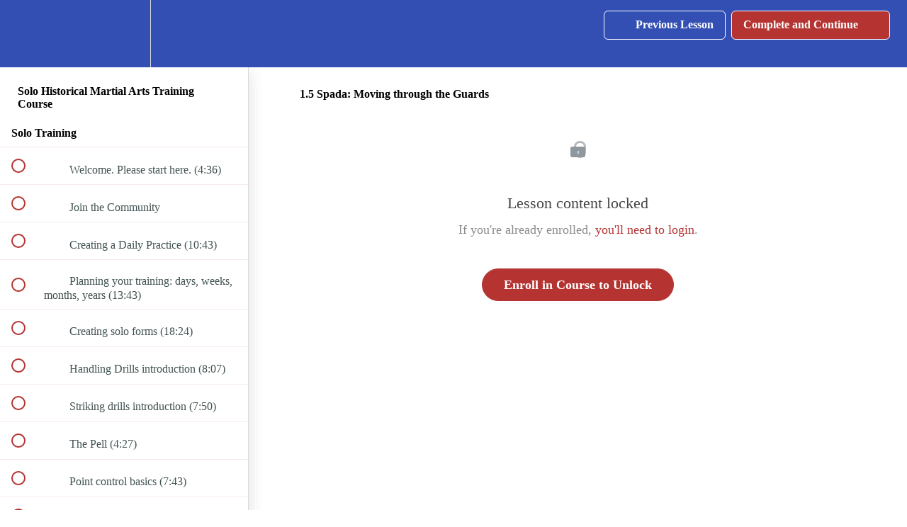

--- FILE ---
content_type: application/javascript; charset=utf-8
request_url: https://assets.anytrack.io/BBPPW5jEflv6.js
body_size: -30
content:
console.error('Property "BBPPW5jEflv6" got suspended, please visit https://anytrack.io for more details.')